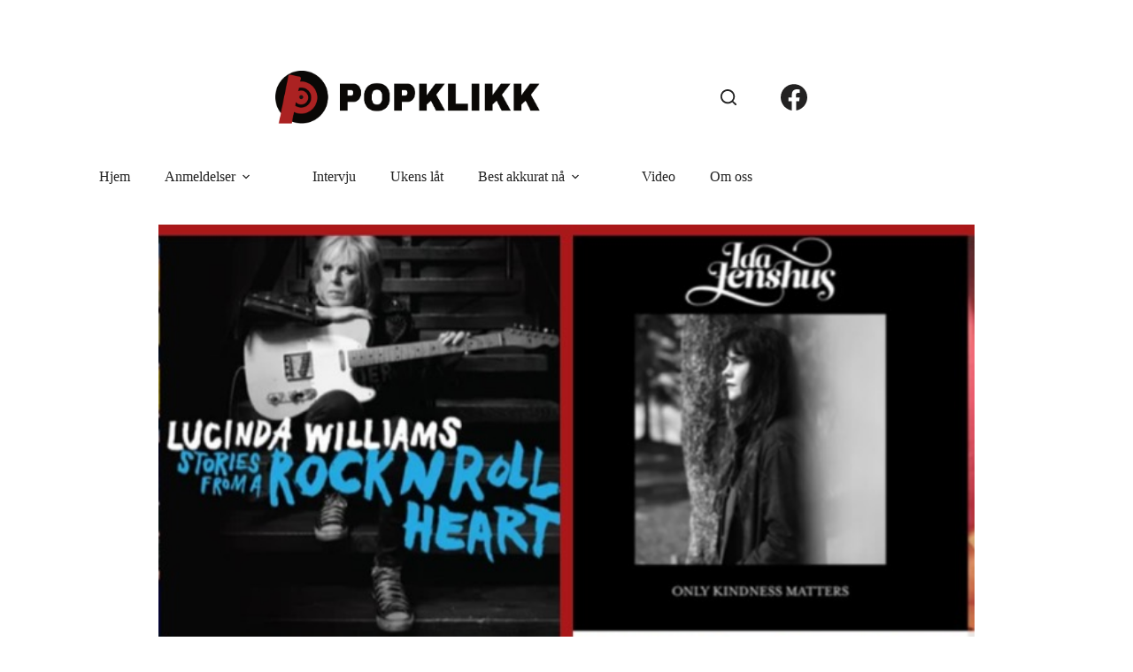

--- FILE ---
content_type: text/html; charset=UTF-8
request_url: https://www.popklikk.no/musikk/best-akkurat-na-21-04-23/
body_size: 12786
content:
<!doctype html>
<html lang="nb-NO">
<head>
	
	<meta charset="UTF-8">
	<meta name="viewport" content="width=device-width, initial-scale=1, maximum-scale=5, viewport-fit=cover">
	<link rel="profile" href="https://gmpg.org/xfn/11">

	<title>Best akkurat nå (21.04.23) &#8211; Popklikk</title>
<meta name='robots' content='max-image-preview:large' />
<link rel='dns-prefetch' href='//fonts.googleapis.com' />
<link rel="alternate" type="application/rss+xml" title="Popklikk &raquo; strøm" href="https://www.popklikk.no/feed/" />
<link rel="alternate" type="application/rss+xml" title="Popklikk &raquo; kommentarstrøm" href="https://www.popklikk.no/comments/feed/" />
<link rel="alternate" type="application/rss+xml" title="Popklikk &raquo; Best akkurat nå (21.04.23) kommentarstrøm" href="https://www.popklikk.no/musikk/best-akkurat-na-21-04-23/feed/" />
<link rel="alternate" title="oEmbed (JSON)" type="application/json+oembed" href="https://www.popklikk.no/wp-json/oembed/1.0/embed?url=https%3A%2F%2Fwww.popklikk.no%2Fmusikk%2Fbest-akkurat-na-21-04-23%2F" />
<link rel="alternate" title="oEmbed (XML)" type="text/xml+oembed" href="https://www.popklikk.no/wp-json/oembed/1.0/embed?url=https%3A%2F%2Fwww.popklikk.no%2Fmusikk%2Fbest-akkurat-na-21-04-23%2F&#038;format=xml" />
<style id='wp-img-auto-sizes-contain-inline-css'>
img:is([sizes=auto i],[sizes^="auto," i]){contain-intrinsic-size:3000px 1500px}
/*# sourceURL=wp-img-auto-sizes-contain-inline-css */
</style>
<link rel='stylesheet' id='blocksy-dynamic-global-css' href='https://www.popklikk.no/wp-content/uploads/blocksy/css/global.css?ver=23857' media='all' />
<link rel='stylesheet' id='wp-block-library-css' href='https://www.popklikk.no/wp-includes/css/dist/block-library/style.min.css?ver=6.9' media='all' />
<style id='global-styles-inline-css'>
:root{--wp--preset--aspect-ratio--square: 1;--wp--preset--aspect-ratio--4-3: 4/3;--wp--preset--aspect-ratio--3-4: 3/4;--wp--preset--aspect-ratio--3-2: 3/2;--wp--preset--aspect-ratio--2-3: 2/3;--wp--preset--aspect-ratio--16-9: 16/9;--wp--preset--aspect-ratio--9-16: 9/16;--wp--preset--color--black: #000000;--wp--preset--color--cyan-bluish-gray: #abb8c3;--wp--preset--color--white: #ffffff;--wp--preset--color--pale-pink: #f78da7;--wp--preset--color--vivid-red: #cf2e2e;--wp--preset--color--luminous-vivid-orange: #ff6900;--wp--preset--color--luminous-vivid-amber: #fcb900;--wp--preset--color--light-green-cyan: #7bdcb5;--wp--preset--color--vivid-green-cyan: #00d084;--wp--preset--color--pale-cyan-blue: #8ed1fc;--wp--preset--color--vivid-cyan-blue: #0693e3;--wp--preset--color--vivid-purple: #9b51e0;--wp--preset--color--palette-color-1: var(--theme-palette-color-1, #AB2222);--wp--preset--color--palette-color-2: var(--theme-palette-color-2, #d43d3d);--wp--preset--color--palette-color-3: var(--theme-palette-color-3, #222222);--wp--preset--color--palette-color-4: var(--theme-palette-color-4, #232222);--wp--preset--color--palette-color-5: var(--theme-palette-color-5, #a1a1a1);--wp--preset--color--palette-color-6: var(--theme-palette-color-6, #f2f5f7);--wp--preset--color--palette-color-7: var(--theme-palette-color-7, #FAFBFC);--wp--preset--color--palette-color-8: var(--theme-palette-color-8, #ffffff);--wp--preset--gradient--vivid-cyan-blue-to-vivid-purple: linear-gradient(135deg,rgb(6,147,227) 0%,rgb(155,81,224) 100%);--wp--preset--gradient--light-green-cyan-to-vivid-green-cyan: linear-gradient(135deg,rgb(122,220,180) 0%,rgb(0,208,130) 100%);--wp--preset--gradient--luminous-vivid-amber-to-luminous-vivid-orange: linear-gradient(135deg,rgb(252,185,0) 0%,rgb(255,105,0) 100%);--wp--preset--gradient--luminous-vivid-orange-to-vivid-red: linear-gradient(135deg,rgb(255,105,0) 0%,rgb(207,46,46) 100%);--wp--preset--gradient--very-light-gray-to-cyan-bluish-gray: linear-gradient(135deg,rgb(238,238,238) 0%,rgb(169,184,195) 100%);--wp--preset--gradient--cool-to-warm-spectrum: linear-gradient(135deg,rgb(74,234,220) 0%,rgb(151,120,209) 20%,rgb(207,42,186) 40%,rgb(238,44,130) 60%,rgb(251,105,98) 80%,rgb(254,248,76) 100%);--wp--preset--gradient--blush-light-purple: linear-gradient(135deg,rgb(255,206,236) 0%,rgb(152,150,240) 100%);--wp--preset--gradient--blush-bordeaux: linear-gradient(135deg,rgb(254,205,165) 0%,rgb(254,45,45) 50%,rgb(107,0,62) 100%);--wp--preset--gradient--luminous-dusk: linear-gradient(135deg,rgb(255,203,112) 0%,rgb(199,81,192) 50%,rgb(65,88,208) 100%);--wp--preset--gradient--pale-ocean: linear-gradient(135deg,rgb(255,245,203) 0%,rgb(182,227,212) 50%,rgb(51,167,181) 100%);--wp--preset--gradient--electric-grass: linear-gradient(135deg,rgb(202,248,128) 0%,rgb(113,206,126) 100%);--wp--preset--gradient--midnight: linear-gradient(135deg,rgb(2,3,129) 0%,rgb(40,116,252) 100%);--wp--preset--gradient--juicy-peach: linear-gradient(to right, #ffecd2 0%, #fcb69f 100%);--wp--preset--gradient--young-passion: linear-gradient(to right, #ff8177 0%, #ff867a 0%, #ff8c7f 21%, #f99185 52%, #cf556c 78%, #b12a5b 100%);--wp--preset--gradient--true-sunset: linear-gradient(to right, #fa709a 0%, #fee140 100%);--wp--preset--gradient--morpheus-den: linear-gradient(to top, #30cfd0 0%, #330867 100%);--wp--preset--gradient--plum-plate: linear-gradient(135deg, #667eea 0%, #764ba2 100%);--wp--preset--gradient--aqua-splash: linear-gradient(15deg, #13547a 0%, #80d0c7 100%);--wp--preset--gradient--love-kiss: linear-gradient(to top, #ff0844 0%, #ffb199 100%);--wp--preset--gradient--new-retrowave: linear-gradient(to top, #3b41c5 0%, #a981bb 49%, #ffc8a9 100%);--wp--preset--gradient--plum-bath: linear-gradient(to top, #cc208e 0%, #6713d2 100%);--wp--preset--gradient--high-flight: linear-gradient(to right, #0acffe 0%, #495aff 100%);--wp--preset--gradient--teen-party: linear-gradient(-225deg, #FF057C 0%, #8D0B93 50%, #321575 100%);--wp--preset--gradient--fabled-sunset: linear-gradient(-225deg, #231557 0%, #44107A 29%, #FF1361 67%, #FFF800 100%);--wp--preset--gradient--arielle-smile: radial-gradient(circle 248px at center, #16d9e3 0%, #30c7ec 47%, #46aef7 100%);--wp--preset--gradient--itmeo-branding: linear-gradient(180deg, #2af598 0%, #009efd 100%);--wp--preset--gradient--deep-blue: linear-gradient(to right, #6a11cb 0%, #2575fc 100%);--wp--preset--gradient--strong-bliss: linear-gradient(to right, #f78ca0 0%, #f9748f 19%, #fd868c 60%, #fe9a8b 100%);--wp--preset--gradient--sweet-period: linear-gradient(to top, #3f51b1 0%, #5a55ae 13%, #7b5fac 25%, #8f6aae 38%, #a86aa4 50%, #cc6b8e 62%, #f18271 75%, #f3a469 87%, #f7c978 100%);--wp--preset--gradient--purple-division: linear-gradient(to top, #7028e4 0%, #e5b2ca 100%);--wp--preset--gradient--cold-evening: linear-gradient(to top, #0c3483 0%, #a2b6df 100%, #6b8cce 100%, #a2b6df 100%);--wp--preset--gradient--mountain-rock: linear-gradient(to right, #868f96 0%, #596164 100%);--wp--preset--gradient--desert-hump: linear-gradient(to top, #c79081 0%, #dfa579 100%);--wp--preset--gradient--ethernal-constance: linear-gradient(to top, #09203f 0%, #537895 100%);--wp--preset--gradient--happy-memories: linear-gradient(-60deg, #ff5858 0%, #f09819 100%);--wp--preset--gradient--grown-early: linear-gradient(to top, #0ba360 0%, #3cba92 100%);--wp--preset--gradient--morning-salad: linear-gradient(-225deg, #B7F8DB 0%, #50A7C2 100%);--wp--preset--gradient--night-call: linear-gradient(-225deg, #AC32E4 0%, #7918F2 48%, #4801FF 100%);--wp--preset--gradient--mind-crawl: linear-gradient(-225deg, #473B7B 0%, #3584A7 51%, #30D2BE 100%);--wp--preset--gradient--angel-care: linear-gradient(-225deg, #FFE29F 0%, #FFA99F 48%, #FF719A 100%);--wp--preset--gradient--juicy-cake: linear-gradient(to top, #e14fad 0%, #f9d423 100%);--wp--preset--gradient--rich-metal: linear-gradient(to right, #d7d2cc 0%, #304352 100%);--wp--preset--gradient--mole-hall: linear-gradient(-20deg, #616161 0%, #9bc5c3 100%);--wp--preset--gradient--cloudy-knoxville: linear-gradient(120deg, #fdfbfb 0%, #ebedee 100%);--wp--preset--gradient--soft-grass: linear-gradient(to top, #c1dfc4 0%, #deecdd 100%);--wp--preset--gradient--saint-petersburg: linear-gradient(135deg, #f5f7fa 0%, #c3cfe2 100%);--wp--preset--gradient--everlasting-sky: linear-gradient(135deg, #fdfcfb 0%, #e2d1c3 100%);--wp--preset--gradient--kind-steel: linear-gradient(-20deg, #e9defa 0%, #fbfcdb 100%);--wp--preset--gradient--over-sun: linear-gradient(60deg, #abecd6 0%, #fbed96 100%);--wp--preset--gradient--premium-white: linear-gradient(to top, #d5d4d0 0%, #d5d4d0 1%, #eeeeec 31%, #efeeec 75%, #e9e9e7 100%);--wp--preset--gradient--clean-mirror: linear-gradient(45deg, #93a5cf 0%, #e4efe9 100%);--wp--preset--gradient--wild-apple: linear-gradient(to top, #d299c2 0%, #fef9d7 100%);--wp--preset--gradient--snow-again: linear-gradient(to top, #e6e9f0 0%, #eef1f5 100%);--wp--preset--gradient--confident-cloud: linear-gradient(to top, #dad4ec 0%, #dad4ec 1%, #f3e7e9 100%);--wp--preset--gradient--glass-water: linear-gradient(to top, #dfe9f3 0%, white 100%);--wp--preset--gradient--perfect-white: linear-gradient(-225deg, #E3FDF5 0%, #FFE6FA 100%);--wp--preset--font-size--small: 13px;--wp--preset--font-size--medium: 20px;--wp--preset--font-size--large: clamp(22px, 1.375rem + ((1vw - 3.2px) * 0.625), 30px);--wp--preset--font-size--x-large: clamp(30px, 1.875rem + ((1vw - 3.2px) * 1.563), 50px);--wp--preset--font-size--xx-large: clamp(45px, 2.813rem + ((1vw - 3.2px) * 2.734), 80px);--wp--preset--spacing--20: 0.44rem;--wp--preset--spacing--30: 0.67rem;--wp--preset--spacing--40: 1rem;--wp--preset--spacing--50: 1.5rem;--wp--preset--spacing--60: 2.25rem;--wp--preset--spacing--70: 3.38rem;--wp--preset--spacing--80: 5.06rem;--wp--preset--shadow--natural: 6px 6px 9px rgba(0, 0, 0, 0.2);--wp--preset--shadow--deep: 12px 12px 50px rgba(0, 0, 0, 0.4);--wp--preset--shadow--sharp: 6px 6px 0px rgba(0, 0, 0, 0.2);--wp--preset--shadow--outlined: 6px 6px 0px -3px rgb(255, 255, 255), 6px 6px rgb(0, 0, 0);--wp--preset--shadow--crisp: 6px 6px 0px rgb(0, 0, 0);}:root { --wp--style--global--content-size: var(--theme-block-max-width);--wp--style--global--wide-size: var(--theme-block-wide-max-width); }:where(body) { margin: 0; }.wp-site-blocks > .alignleft { float: left; margin-right: 2em; }.wp-site-blocks > .alignright { float: right; margin-left: 2em; }.wp-site-blocks > .aligncenter { justify-content: center; margin-left: auto; margin-right: auto; }:where(.wp-site-blocks) > * { margin-block-start: var(--theme-content-spacing); margin-block-end: 0; }:where(.wp-site-blocks) > :first-child { margin-block-start: 0; }:where(.wp-site-blocks) > :last-child { margin-block-end: 0; }:root { --wp--style--block-gap: var(--theme-content-spacing); }:root :where(.is-layout-flow) > :first-child{margin-block-start: 0;}:root :where(.is-layout-flow) > :last-child{margin-block-end: 0;}:root :where(.is-layout-flow) > *{margin-block-start: var(--theme-content-spacing);margin-block-end: 0;}:root :where(.is-layout-constrained) > :first-child{margin-block-start: 0;}:root :where(.is-layout-constrained) > :last-child{margin-block-end: 0;}:root :where(.is-layout-constrained) > *{margin-block-start: var(--theme-content-spacing);margin-block-end: 0;}:root :where(.is-layout-flex){gap: var(--theme-content-spacing);}:root :where(.is-layout-grid){gap: var(--theme-content-spacing);}.is-layout-flow > .alignleft{float: left;margin-inline-start: 0;margin-inline-end: 2em;}.is-layout-flow > .alignright{float: right;margin-inline-start: 2em;margin-inline-end: 0;}.is-layout-flow > .aligncenter{margin-left: auto !important;margin-right: auto !important;}.is-layout-constrained > .alignleft{float: left;margin-inline-start: 0;margin-inline-end: 2em;}.is-layout-constrained > .alignright{float: right;margin-inline-start: 2em;margin-inline-end: 0;}.is-layout-constrained > .aligncenter{margin-left: auto !important;margin-right: auto !important;}.is-layout-constrained > :where(:not(.alignleft):not(.alignright):not(.alignfull)){max-width: var(--wp--style--global--content-size);margin-left: auto !important;margin-right: auto !important;}.is-layout-constrained > .alignwide{max-width: var(--wp--style--global--wide-size);}body .is-layout-flex{display: flex;}.is-layout-flex{flex-wrap: wrap;align-items: center;}.is-layout-flex > :is(*, div){margin: 0;}body .is-layout-grid{display: grid;}.is-layout-grid > :is(*, div){margin: 0;}body{padding-top: 0px;padding-right: 0px;padding-bottom: 0px;padding-left: 0px;}:root :where(.wp-element-button, .wp-block-button__link){font-style: inherit;font-weight: inherit;letter-spacing: inherit;text-transform: inherit;}.has-black-color{color: var(--wp--preset--color--black) !important;}.has-cyan-bluish-gray-color{color: var(--wp--preset--color--cyan-bluish-gray) !important;}.has-white-color{color: var(--wp--preset--color--white) !important;}.has-pale-pink-color{color: var(--wp--preset--color--pale-pink) !important;}.has-vivid-red-color{color: var(--wp--preset--color--vivid-red) !important;}.has-luminous-vivid-orange-color{color: var(--wp--preset--color--luminous-vivid-orange) !important;}.has-luminous-vivid-amber-color{color: var(--wp--preset--color--luminous-vivid-amber) !important;}.has-light-green-cyan-color{color: var(--wp--preset--color--light-green-cyan) !important;}.has-vivid-green-cyan-color{color: var(--wp--preset--color--vivid-green-cyan) !important;}.has-pale-cyan-blue-color{color: var(--wp--preset--color--pale-cyan-blue) !important;}.has-vivid-cyan-blue-color{color: var(--wp--preset--color--vivid-cyan-blue) !important;}.has-vivid-purple-color{color: var(--wp--preset--color--vivid-purple) !important;}.has-palette-color-1-color{color: var(--wp--preset--color--palette-color-1) !important;}.has-palette-color-2-color{color: var(--wp--preset--color--palette-color-2) !important;}.has-palette-color-3-color{color: var(--wp--preset--color--palette-color-3) !important;}.has-palette-color-4-color{color: var(--wp--preset--color--palette-color-4) !important;}.has-palette-color-5-color{color: var(--wp--preset--color--palette-color-5) !important;}.has-palette-color-6-color{color: var(--wp--preset--color--palette-color-6) !important;}.has-palette-color-7-color{color: var(--wp--preset--color--palette-color-7) !important;}.has-palette-color-8-color{color: var(--wp--preset--color--palette-color-8) !important;}.has-black-background-color{background-color: var(--wp--preset--color--black) !important;}.has-cyan-bluish-gray-background-color{background-color: var(--wp--preset--color--cyan-bluish-gray) !important;}.has-white-background-color{background-color: var(--wp--preset--color--white) !important;}.has-pale-pink-background-color{background-color: var(--wp--preset--color--pale-pink) !important;}.has-vivid-red-background-color{background-color: var(--wp--preset--color--vivid-red) !important;}.has-luminous-vivid-orange-background-color{background-color: var(--wp--preset--color--luminous-vivid-orange) !important;}.has-luminous-vivid-amber-background-color{background-color: var(--wp--preset--color--luminous-vivid-amber) !important;}.has-light-green-cyan-background-color{background-color: var(--wp--preset--color--light-green-cyan) !important;}.has-vivid-green-cyan-background-color{background-color: var(--wp--preset--color--vivid-green-cyan) !important;}.has-pale-cyan-blue-background-color{background-color: var(--wp--preset--color--pale-cyan-blue) !important;}.has-vivid-cyan-blue-background-color{background-color: var(--wp--preset--color--vivid-cyan-blue) !important;}.has-vivid-purple-background-color{background-color: var(--wp--preset--color--vivid-purple) !important;}.has-palette-color-1-background-color{background-color: var(--wp--preset--color--palette-color-1) !important;}.has-palette-color-2-background-color{background-color: var(--wp--preset--color--palette-color-2) !important;}.has-palette-color-3-background-color{background-color: var(--wp--preset--color--palette-color-3) !important;}.has-palette-color-4-background-color{background-color: var(--wp--preset--color--palette-color-4) !important;}.has-palette-color-5-background-color{background-color: var(--wp--preset--color--palette-color-5) !important;}.has-palette-color-6-background-color{background-color: var(--wp--preset--color--palette-color-6) !important;}.has-palette-color-7-background-color{background-color: var(--wp--preset--color--palette-color-7) !important;}.has-palette-color-8-background-color{background-color: var(--wp--preset--color--palette-color-8) !important;}.has-black-border-color{border-color: var(--wp--preset--color--black) !important;}.has-cyan-bluish-gray-border-color{border-color: var(--wp--preset--color--cyan-bluish-gray) !important;}.has-white-border-color{border-color: var(--wp--preset--color--white) !important;}.has-pale-pink-border-color{border-color: var(--wp--preset--color--pale-pink) !important;}.has-vivid-red-border-color{border-color: var(--wp--preset--color--vivid-red) !important;}.has-luminous-vivid-orange-border-color{border-color: var(--wp--preset--color--luminous-vivid-orange) !important;}.has-luminous-vivid-amber-border-color{border-color: var(--wp--preset--color--luminous-vivid-amber) !important;}.has-light-green-cyan-border-color{border-color: var(--wp--preset--color--light-green-cyan) !important;}.has-vivid-green-cyan-border-color{border-color: var(--wp--preset--color--vivid-green-cyan) !important;}.has-pale-cyan-blue-border-color{border-color: var(--wp--preset--color--pale-cyan-blue) !important;}.has-vivid-cyan-blue-border-color{border-color: var(--wp--preset--color--vivid-cyan-blue) !important;}.has-vivid-purple-border-color{border-color: var(--wp--preset--color--vivid-purple) !important;}.has-palette-color-1-border-color{border-color: var(--wp--preset--color--palette-color-1) !important;}.has-palette-color-2-border-color{border-color: var(--wp--preset--color--palette-color-2) !important;}.has-palette-color-3-border-color{border-color: var(--wp--preset--color--palette-color-3) !important;}.has-palette-color-4-border-color{border-color: var(--wp--preset--color--palette-color-4) !important;}.has-palette-color-5-border-color{border-color: var(--wp--preset--color--palette-color-5) !important;}.has-palette-color-6-border-color{border-color: var(--wp--preset--color--palette-color-6) !important;}.has-palette-color-7-border-color{border-color: var(--wp--preset--color--palette-color-7) !important;}.has-palette-color-8-border-color{border-color: var(--wp--preset--color--palette-color-8) !important;}.has-vivid-cyan-blue-to-vivid-purple-gradient-background{background: var(--wp--preset--gradient--vivid-cyan-blue-to-vivid-purple) !important;}.has-light-green-cyan-to-vivid-green-cyan-gradient-background{background: var(--wp--preset--gradient--light-green-cyan-to-vivid-green-cyan) !important;}.has-luminous-vivid-amber-to-luminous-vivid-orange-gradient-background{background: var(--wp--preset--gradient--luminous-vivid-amber-to-luminous-vivid-orange) !important;}.has-luminous-vivid-orange-to-vivid-red-gradient-background{background: var(--wp--preset--gradient--luminous-vivid-orange-to-vivid-red) !important;}.has-very-light-gray-to-cyan-bluish-gray-gradient-background{background: var(--wp--preset--gradient--very-light-gray-to-cyan-bluish-gray) !important;}.has-cool-to-warm-spectrum-gradient-background{background: var(--wp--preset--gradient--cool-to-warm-spectrum) !important;}.has-blush-light-purple-gradient-background{background: var(--wp--preset--gradient--blush-light-purple) !important;}.has-blush-bordeaux-gradient-background{background: var(--wp--preset--gradient--blush-bordeaux) !important;}.has-luminous-dusk-gradient-background{background: var(--wp--preset--gradient--luminous-dusk) !important;}.has-pale-ocean-gradient-background{background: var(--wp--preset--gradient--pale-ocean) !important;}.has-electric-grass-gradient-background{background: var(--wp--preset--gradient--electric-grass) !important;}.has-midnight-gradient-background{background: var(--wp--preset--gradient--midnight) !important;}.has-juicy-peach-gradient-background{background: var(--wp--preset--gradient--juicy-peach) !important;}.has-young-passion-gradient-background{background: var(--wp--preset--gradient--young-passion) !important;}.has-true-sunset-gradient-background{background: var(--wp--preset--gradient--true-sunset) !important;}.has-morpheus-den-gradient-background{background: var(--wp--preset--gradient--morpheus-den) !important;}.has-plum-plate-gradient-background{background: var(--wp--preset--gradient--plum-plate) !important;}.has-aqua-splash-gradient-background{background: var(--wp--preset--gradient--aqua-splash) !important;}.has-love-kiss-gradient-background{background: var(--wp--preset--gradient--love-kiss) !important;}.has-new-retrowave-gradient-background{background: var(--wp--preset--gradient--new-retrowave) !important;}.has-plum-bath-gradient-background{background: var(--wp--preset--gradient--plum-bath) !important;}.has-high-flight-gradient-background{background: var(--wp--preset--gradient--high-flight) !important;}.has-teen-party-gradient-background{background: var(--wp--preset--gradient--teen-party) !important;}.has-fabled-sunset-gradient-background{background: var(--wp--preset--gradient--fabled-sunset) !important;}.has-arielle-smile-gradient-background{background: var(--wp--preset--gradient--arielle-smile) !important;}.has-itmeo-branding-gradient-background{background: var(--wp--preset--gradient--itmeo-branding) !important;}.has-deep-blue-gradient-background{background: var(--wp--preset--gradient--deep-blue) !important;}.has-strong-bliss-gradient-background{background: var(--wp--preset--gradient--strong-bliss) !important;}.has-sweet-period-gradient-background{background: var(--wp--preset--gradient--sweet-period) !important;}.has-purple-division-gradient-background{background: var(--wp--preset--gradient--purple-division) !important;}.has-cold-evening-gradient-background{background: var(--wp--preset--gradient--cold-evening) !important;}.has-mountain-rock-gradient-background{background: var(--wp--preset--gradient--mountain-rock) !important;}.has-desert-hump-gradient-background{background: var(--wp--preset--gradient--desert-hump) !important;}.has-ethernal-constance-gradient-background{background: var(--wp--preset--gradient--ethernal-constance) !important;}.has-happy-memories-gradient-background{background: var(--wp--preset--gradient--happy-memories) !important;}.has-grown-early-gradient-background{background: var(--wp--preset--gradient--grown-early) !important;}.has-morning-salad-gradient-background{background: var(--wp--preset--gradient--morning-salad) !important;}.has-night-call-gradient-background{background: var(--wp--preset--gradient--night-call) !important;}.has-mind-crawl-gradient-background{background: var(--wp--preset--gradient--mind-crawl) !important;}.has-angel-care-gradient-background{background: var(--wp--preset--gradient--angel-care) !important;}.has-juicy-cake-gradient-background{background: var(--wp--preset--gradient--juicy-cake) !important;}.has-rich-metal-gradient-background{background: var(--wp--preset--gradient--rich-metal) !important;}.has-mole-hall-gradient-background{background: var(--wp--preset--gradient--mole-hall) !important;}.has-cloudy-knoxville-gradient-background{background: var(--wp--preset--gradient--cloudy-knoxville) !important;}.has-soft-grass-gradient-background{background: var(--wp--preset--gradient--soft-grass) !important;}.has-saint-petersburg-gradient-background{background: var(--wp--preset--gradient--saint-petersburg) !important;}.has-everlasting-sky-gradient-background{background: var(--wp--preset--gradient--everlasting-sky) !important;}.has-kind-steel-gradient-background{background: var(--wp--preset--gradient--kind-steel) !important;}.has-over-sun-gradient-background{background: var(--wp--preset--gradient--over-sun) !important;}.has-premium-white-gradient-background{background: var(--wp--preset--gradient--premium-white) !important;}.has-clean-mirror-gradient-background{background: var(--wp--preset--gradient--clean-mirror) !important;}.has-wild-apple-gradient-background{background: var(--wp--preset--gradient--wild-apple) !important;}.has-snow-again-gradient-background{background: var(--wp--preset--gradient--snow-again) !important;}.has-confident-cloud-gradient-background{background: var(--wp--preset--gradient--confident-cloud) !important;}.has-glass-water-gradient-background{background: var(--wp--preset--gradient--glass-water) !important;}.has-perfect-white-gradient-background{background: var(--wp--preset--gradient--perfect-white) !important;}.has-small-font-size{font-size: var(--wp--preset--font-size--small) !important;}.has-medium-font-size{font-size: var(--wp--preset--font-size--medium) !important;}.has-large-font-size{font-size: var(--wp--preset--font-size--large) !important;}.has-x-large-font-size{font-size: var(--wp--preset--font-size--x-large) !important;}.has-xx-large-font-size{font-size: var(--wp--preset--font-size--xx-large) !important;}
:root :where(.wp-block-pullquote){font-size: clamp(0.984em, 0.984rem + ((1vw - 0.2em) * 0.645), 1.5em);line-height: 1.6;}
/*# sourceURL=global-styles-inline-css */
</style>
<link rel='stylesheet' id='blocksy-fonts-font-source-google-css' href='https://fonts.googleapis.com/css2?family=Alatsi:wght@400&#038;display=swap' media='all' />
<link rel='stylesheet' id='ct-main-styles-css' href='https://www.popklikk.no/wp-content/themes/blocksy/static/bundle/main.min.css?ver=2.1.23' media='all' />
<link rel='stylesheet' id='ct-page-title-styles-css' href='https://www.popklikk.no/wp-content/themes/blocksy/static/bundle/page-title.min.css?ver=2.1.23' media='all' />
<link rel='stylesheet' id='ct-author-box-styles-css' href='https://www.popklikk.no/wp-content/themes/blocksy/static/bundle/author-box.min.css?ver=2.1.23' media='all' />
<link rel="https://api.w.org/" href="https://www.popklikk.no/wp-json/" /><link rel="alternate" title="JSON" type="application/json" href="https://www.popklikk.no/wp-json/wp/v2/posts/60136" /><link rel="EditURI" type="application/rsd+xml" title="RSD" href="https://www.popklikk.no/xmlrpc.php?rsd" />
<meta name="generator" content="WordPress 6.9" />
<link rel="canonical" href="https://www.popklikk.no/musikk/best-akkurat-na-21-04-23/" />
<link rel='shortlink' href='https://www.popklikk.no/?p=60136' />
<script type="text/javascript">
	window._wp_rp_static_base_url = 'https://wprp.zemanta.com/static/';
	window._wp_rp_wp_ajax_url = "https://www.popklikk.no/wp-admin/admin-ajax.php";
	window._wp_rp_plugin_version = '3.5.4';
	window._wp_rp_post_id = '60136';
	window._wp_rp_num_rel_posts = '5';
	window._wp_rp_thumbnails = false;
	window._wp_rp_post_title = 'Best+akkurat+n%C3%A5+%2821.04.23%29';
	window._wp_rp_post_tags = [];
	window._wp_rp_promoted_content = false;
</script>
<script type="text/javascript" src="https://wprp.zemanta.com/static/js/loader.js?version=3.5.4" async></script>
<!-- Analytics by WP Statistics - https://wp-statistics.com -->
<noscript><link rel='stylesheet' href='https://www.popklikk.no/wp-content/themes/blocksy/static/bundle/no-scripts.min.css' type='text/css'></noscript>
<link rel="icon" href="https://www.popklikk.no/wp-content/uploads/2024/03/cropped-logo-popklikk-32x32.png" sizes="32x32" />
<link rel="icon" href="https://www.popklikk.no/wp-content/uploads/2024/03/cropped-logo-popklikk-192x192.png" sizes="192x192" />
<link rel="apple-touch-icon" href="https://www.popklikk.no/wp-content/uploads/2024/03/cropped-logo-popklikk-180x180.png" />
<meta name="msapplication-TileImage" content="https://www.popklikk.no/wp-content/uploads/2024/03/cropped-logo-popklikk-270x270.png" />
	</head>


<body class="wp-singular post-template-default single single-post postid-60136 single-format-standard wp-custom-logo wp-embed-responsive wp-theme-blocksy" data-link="type-2" data-prefix="single_blog_post" data-header="type-1:sticky:auto" data-footer="type-1" itemscope="itemscope" itemtype="https://schema.org/Blog">

<a class="skip-link screen-reader-text" href="#main">Hopp til innholdet</a><div class="ct-drawer-canvas" data-location="start">
		<div id="search-modal" class="ct-panel" data-behaviour="modal" role="dialog" aria-label="Søkemodal" inert>
			<div class="ct-panel-actions">
				<button class="ct-toggle-close" data-type="type-1" aria-label="Lukk søkemodalen">
					<svg class="ct-icon" width="12" height="12" viewBox="0 0 15 15"><path d="M1 15a1 1 0 01-.71-.29 1 1 0 010-1.41l5.8-5.8-5.8-5.8A1 1 0 011.7.29l5.8 5.8 5.8-5.8a1 1 0 011.41 1.41l-5.8 5.8 5.8 5.8a1 1 0 01-1.41 1.41l-5.8-5.8-5.8 5.8A1 1 0 011 15z"/></svg>				</button>
			</div>

			<div class="ct-panel-content">
				

<form role="search" method="get" class="ct-search-form"  action="https://www.popklikk.no/" aria-haspopup="listbox" data-live-results="thumbs">

	<input 
		type="search" class="modal-field"		placeholder="Søk"
		value=""
		name="s"
		autocomplete="off"
		title="Søk etter..."
		aria-label="Søk etter..."
			>

	<div class="ct-search-form-controls">
		
		<button type="submit" class="wp-element-button" data-button="icon" aria-label="Søkeknapp">
			<svg class="ct-icon ct-search-button-content" aria-hidden="true" width="15" height="15" viewBox="0 0 15 15"><path d="M14.8,13.7L12,11c0.9-1.2,1.5-2.6,1.5-4.2c0-3.7-3-6.8-6.8-6.8S0,3,0,6.8s3,6.8,6.8,6.8c1.6,0,3.1-0.6,4.2-1.5l2.8,2.8c0.1,0.1,0.3,0.2,0.5,0.2s0.4-0.1,0.5-0.2C15.1,14.5,15.1,14,14.8,13.7z M1.5,6.8c0-2.9,2.4-5.2,5.2-5.2S12,3.9,12,6.8S9.6,12,6.8,12S1.5,9.6,1.5,6.8z"/></svg>
			<span class="ct-ajax-loader">
				<svg viewBox="0 0 24 24">
					<circle cx="12" cy="12" r="10" opacity="0.2" fill="none" stroke="currentColor" stroke-miterlimit="10" stroke-width="2"/>

					<path d="m12,2c5.52,0,10,4.48,10,10" fill="none" stroke="currentColor" stroke-linecap="round" stroke-miterlimit="10" stroke-width="2">
						<animateTransform
							attributeName="transform"
							attributeType="XML"
							type="rotate"
							dur="0.6s"
							from="0 12 12"
							to="360 12 12"
							repeatCount="indefinite"
						/>
					</path>
				</svg>
			</span>
		</button>

		
					<input type="hidden" name="ct_post_type" value="post:page">
		
		

		<input type="hidden" value="148f0d110f" class="ct-live-results-nonce">	</div>

			<div class="screen-reader-text" aria-live="polite" role="status">
			Ingen resultater		</div>
	
</form>


			</div>
		</div>

		<div id="offcanvas" class="ct-panel ct-header" data-behaviour="right-side" role="dialog" aria-label="Offcanvas modal" inert=""><div class="ct-panel-inner">
		<div class="ct-panel-actions">
			
			<button class="ct-toggle-close" data-type="type-1" aria-label="Lukk skuffen">
				<svg class="ct-icon" width="12" height="12" viewBox="0 0 15 15"><path d="M1 15a1 1 0 01-.71-.29 1 1 0 010-1.41l5.8-5.8-5.8-5.8A1 1 0 011.7.29l5.8 5.8 5.8-5.8a1 1 0 011.41 1.41l-5.8 5.8 5.8 5.8a1 1 0 01-1.41 1.41l-5.8-5.8-5.8 5.8A1 1 0 011 15z"/></svg>
			</button>
		</div>
		<div class="ct-panel-content" data-device="desktop"><div class="ct-panel-content-inner"></div></div><div class="ct-panel-content" data-device="mobile"><div class="ct-panel-content-inner">
<nav
	class="mobile-menu menu-container has-submenu"
	data-id="mobile-menu" data-interaction="click" data-toggle-type="type-1" data-submenu-dots="yes"	aria-label="Top menu">

	<ul id="menu-top-menu-1" class=""><li class="menu-item menu-item-type-custom menu-item-object-custom menu-item-home menu-item-3520"><a href="http://www.popklikk.no" class="ct-menu-link">Hjem</a></li>
<li class="menu-item menu-item-type-taxonomy menu-item-object-category menu-item-has-children menu-item-62822"><span class="ct-sub-menu-parent"><a href="https://www.popklikk.no/category/musikk/musikkanmeldelser-musikk/" class="ct-menu-link">Anmeldelser</a><button class="ct-toggle-dropdown-mobile" aria-label="Utvid nedtrekksmenyen" aria-haspopup="true" aria-expanded="false"><svg class="ct-icon toggle-icon-1" width="15" height="15" viewBox="0 0 15 15" aria-hidden="true"><path d="M3.9,5.1l3.6,3.6l3.6-3.6l1.4,0.7l-5,5l-5-5L3.9,5.1z"/></svg></button></span>
<ul class="sub-menu">
	<li class="menu-item menu-item-type-taxonomy menu-item-object-category menu-item-62852"><a href="https://www.popklikk.no/category/musikk/musikkanmeldelser-musikk/" class="ct-menu-link">Musikkanmeldelser</a></li>
	<li class="menu-item menu-item-type-taxonomy menu-item-object-category menu-item-62847"><a href="https://www.popklikk.no/category/musikk/konsert/" class="ct-menu-link">Konsert</a></li>
</ul>
</li>
<li class="menu-item menu-item-type-taxonomy menu-item-object-category menu-item-62820"><a href="https://www.popklikk.no/category/musikkintervju/" class="ct-menu-link">Intervju</a></li>
<li class="menu-item menu-item-type-taxonomy menu-item-object-category menu-item-62849"><a href="https://www.popklikk.no/category/ukens-lat/" class="ct-menu-link">Ukens låt</a></li>
<li class="menu-item menu-item-type-taxonomy menu-item-object-category menu-item-has-children menu-item-62833"><span class="ct-sub-menu-parent"><a href="https://www.popklikk.no/category/best-akkurat-na-2024/" class="ct-menu-link">Best akkurat nå</a><button class="ct-toggle-dropdown-mobile" aria-label="Utvid nedtrekksmenyen" aria-haspopup="true" aria-expanded="false"><svg class="ct-icon toggle-icon-1" width="15" height="15" viewBox="0 0 15 15" aria-hidden="true"><path d="M3.9,5.1l3.6,3.6l3.6-3.6l1.4,0.7l-5,5l-5-5L3.9,5.1z"/></svg></button></span>
<ul class="sub-menu">
	<li class="menu-item menu-item-type-taxonomy menu-item-object-category menu-item-66272"><a href="https://www.popklikk.no/category/best-akkurat-na-2025/" class="ct-menu-link">Best akkurat nå 2025</a></li>
	<li class="menu-item menu-item-type-taxonomy menu-item-object-category menu-item-62855"><a href="https://www.popklikk.no/category/best-akkurat-na-2024/" class="ct-menu-link">Best akkurat nå 2024</a></li>
	<li class="menu-item menu-item-type-taxonomy menu-item-object-category current-post-ancestor current-menu-parent current-post-parent menu-item-62932"><a href="https://www.popklikk.no/category/best-akkurat-na-2023-best-akkurat-na-2024/" class="ct-menu-link">Best akkurat nå 2023</a></li>
	<li class="menu-item menu-item-type-taxonomy menu-item-object-category menu-item-62856"><a href="https://www.popklikk.no/category/best-akkurat-2022/" class="ct-menu-link">Best akkurat nå 2022</a></li>
	<li class="menu-item menu-item-type-taxonomy menu-item-object-category menu-item-62854"><a href="https://www.popklikk.no/category/best-akkurat-na-2021/" class="ct-menu-link">Best akkurat nå 2021</a></li>
</ul>
</li>
<li class="menu-item menu-item-type-taxonomy menu-item-object-category menu-item-62848"><a href="https://www.popklikk.no/category/video/" class="ct-menu-link">Video</a></li>
<li class="menu-item menu-item-type-post_type menu-item-object-page menu-item-67856"><a href="https://www.popklikk.no/om-oss/" class="ct-menu-link">Om oss</a></li>
</ul></nav>

</div></div></div></div></div>
<div id="main-container">
	<header id="header" class="ct-header" data-id="type-1" itemscope="" itemtype="https://schema.org/WPHeader"><div data-device="desktop"><div class="ct-sticky-container"><div data-sticky="auto-hide"><div data-row="middle" data-column-set="3"><div class="ct-container"><div data-column="start"></div><div data-column="middle"><div data-items="">
<div	class="site-branding"
	data-id="logo"		itemscope="itemscope" itemtype="https://schema.org/Organization">

			<a href="https://www.popklikk.no/" class="site-logo-container" rel="home" itemprop="url" ><img width="827" height="166" src="https://www.popklikk.no/wp-content/uploads/2024/03/popklikk-logo.png" class="default-logo" alt="Popklikk" decoding="async" fetchpriority="high" srcset="https://www.popklikk.no/wp-content/uploads/2024/03/popklikk-logo.png 827w, https://www.popklikk.no/wp-content/uploads/2024/03/popklikk-logo-300x60.png 300w, https://www.popklikk.no/wp-content/uploads/2024/03/popklikk-logo-768x154.png 768w" sizes="(max-width: 827px) 100vw, 827px" /></a>	
	</div>

</div></div><div data-column="end" data-placements="1"><div data-items="primary">
<button
	class="ct-header-search ct-toggle "
	data-toggle-panel="#search-modal"
	aria-controls="search-modal"
	aria-label="Søk"
	data-label="left"
	data-id="search">

	<span class="ct-label ct-hidden-sm ct-hidden-md ct-hidden-lg" aria-hidden="true">Søk</span>

	<svg class="ct-icon" aria-hidden="true" width="15" height="15" viewBox="0 0 15 15"><path d="M14.8,13.7L12,11c0.9-1.2,1.5-2.6,1.5-4.2c0-3.7-3-6.8-6.8-6.8S0,3,0,6.8s3,6.8,6.8,6.8c1.6,0,3.1-0.6,4.2-1.5l2.8,2.8c0.1,0.1,0.3,0.2,0.5,0.2s0.4-0.1,0.5-0.2C15.1,14.5,15.1,14,14.8,13.7z M1.5,6.8c0-2.9,2.4-5.2,5.2-5.2S12,3.9,12,6.8S9.6,12,6.8,12S1.5,9.6,1.5,6.8z"/></svg></button>

<div
	class="ct-header-socials "
	data-id="socials">

	
		<div class="ct-social-box" data-color="custom" data-icon-size="custom" data-icons-type="simple" >
			
			
							
				<a href="https://www.facebook.com/popklikk/?locale=nb_NO" data-network="facebook" aria-label="Facebook">
					<span class="ct-icon-container">
					<svg
					width="20px"
					height="20px"
					viewBox="0 0 20 20"
					aria-hidden="true">
						<path d="M20,10.1c0-5.5-4.5-10-10-10S0,4.5,0,10.1c0,5,3.7,9.1,8.4,9.9v-7H5.9v-2.9h2.5V7.9C8.4,5.4,9.9,4,12.2,4c1.1,0,2.2,0.2,2.2,0.2v2.5h-1.3c-1.2,0-1.6,0.8-1.6,1.6v1.9h2.8L13.9,13h-2.3v7C16.3,19.2,20,15.1,20,10.1z"/>
					</svg>
				</span>				</a>
							
			
					</div>

	
</div>
</div></div></div></div></div></div><div data-row="bottom" data-column-set="1"><div class="ct-container"><div data-column="middle"><div data-items="">
<nav
	id="header-menu-1"
	class="header-menu-1 menu-container"
	data-id="menu" data-interaction="hover"	data-menu="type-1"
	data-dropdown="type-1:simple"			itemscope="" itemtype="https://schema.org/SiteNavigationElement"	aria-label="Top menu">

	<ul id="menu-top-menu" class="menu"><li id="menu-item-3520" class="menu-item menu-item-type-custom menu-item-object-custom menu-item-home menu-item-3520"><a href="http://www.popklikk.no" class="ct-menu-link">Hjem</a></li>
<li id="menu-item-62822" class="menu-item menu-item-type-taxonomy menu-item-object-category menu-item-has-children menu-item-62822 animated-submenu-block"><a href="https://www.popklikk.no/category/musikk/musikkanmeldelser-musikk/" class="ct-menu-link">Anmeldelser<span class="ct-toggle-dropdown-desktop"><svg class="ct-icon" width="8" height="8" viewBox="0 0 15 15" aria-hidden="true"><path d="M2.1,3.2l5.4,5.4l5.4-5.4L15,4.3l-7.5,7.5L0,4.3L2.1,3.2z"/></svg></span></a><button class="ct-toggle-dropdown-desktop-ghost" aria-label="Utvid nedtrekksmenyen" aria-haspopup="true" aria-expanded="false"></button>
<ul class="sub-menu">
	<li id="menu-item-62852" class="menu-item menu-item-type-taxonomy menu-item-object-category menu-item-62852"><a href="https://www.popklikk.no/category/musikk/musikkanmeldelser-musikk/" class="ct-menu-link">Musikkanmeldelser</a></li>
	<li id="menu-item-62847" class="menu-item menu-item-type-taxonomy menu-item-object-category menu-item-62847"><a href="https://www.popklikk.no/category/musikk/konsert/" class="ct-menu-link">Konsert</a></li>
</ul>
</li>
<li id="menu-item-62820" class="menu-item menu-item-type-taxonomy menu-item-object-category menu-item-62820"><a href="https://www.popklikk.no/category/musikkintervju/" class="ct-menu-link">Intervju</a></li>
<li id="menu-item-62849" class="menu-item menu-item-type-taxonomy menu-item-object-category menu-item-62849"><a href="https://www.popklikk.no/category/ukens-lat/" class="ct-menu-link">Ukens låt</a></li>
<li id="menu-item-62833" class="menu-item menu-item-type-taxonomy menu-item-object-category menu-item-has-children menu-item-62833 animated-submenu-block"><a href="https://www.popklikk.no/category/best-akkurat-na-2024/" class="ct-menu-link">Best akkurat nå<span class="ct-toggle-dropdown-desktop"><svg class="ct-icon" width="8" height="8" viewBox="0 0 15 15" aria-hidden="true"><path d="M2.1,3.2l5.4,5.4l5.4-5.4L15,4.3l-7.5,7.5L0,4.3L2.1,3.2z"/></svg></span></a><button class="ct-toggle-dropdown-desktop-ghost" aria-label="Utvid nedtrekksmenyen" aria-haspopup="true" aria-expanded="false"></button>
<ul class="sub-menu">
	<li id="menu-item-66272" class="menu-item menu-item-type-taxonomy menu-item-object-category menu-item-66272"><a href="https://www.popklikk.no/category/best-akkurat-na-2025/" class="ct-menu-link">Best akkurat nå 2025</a></li>
	<li id="menu-item-62855" class="menu-item menu-item-type-taxonomy menu-item-object-category menu-item-62855"><a href="https://www.popklikk.no/category/best-akkurat-na-2024/" class="ct-menu-link">Best akkurat nå 2024</a></li>
	<li id="menu-item-62932" class="menu-item menu-item-type-taxonomy menu-item-object-category current-post-ancestor current-menu-parent current-post-parent menu-item-62932"><a href="https://www.popklikk.no/category/best-akkurat-na-2023-best-akkurat-na-2024/" class="ct-menu-link">Best akkurat nå 2023</a></li>
	<li id="menu-item-62856" class="menu-item menu-item-type-taxonomy menu-item-object-category menu-item-62856"><a href="https://www.popklikk.no/category/best-akkurat-2022/" class="ct-menu-link">Best akkurat nå 2022</a></li>
	<li id="menu-item-62854" class="menu-item menu-item-type-taxonomy menu-item-object-category menu-item-62854"><a href="https://www.popklikk.no/category/best-akkurat-na-2021/" class="ct-menu-link">Best akkurat nå 2021</a></li>
</ul>
</li>
<li id="menu-item-62848" class="menu-item menu-item-type-taxonomy menu-item-object-category menu-item-62848"><a href="https://www.popklikk.no/category/video/" class="ct-menu-link">Video</a></li>
<li id="menu-item-67856" class="menu-item menu-item-type-post_type menu-item-object-page menu-item-67856"><a href="https://www.popklikk.no/om-oss/" class="ct-menu-link">Om oss</a></li>
</ul></nav>

</div></div></div></div></div><div data-device="mobile"><div class="ct-sticky-container"><div data-sticky="auto-hide"><div data-row="middle" data-column-set="2"><div class="ct-container"><div data-column="start" data-placements="1"><div data-items="primary">
<div	class="site-branding"
	data-id="logo"		>

			<a href="https://www.popklikk.no/" class="site-logo-container" rel="home" itemprop="url" ><img width="827" height="166" src="https://www.popklikk.no/wp-content/uploads/2024/03/popklikk-logo.png" class="default-logo" alt="Popklikk" decoding="async" srcset="https://www.popklikk.no/wp-content/uploads/2024/03/popklikk-logo.png 827w, https://www.popklikk.no/wp-content/uploads/2024/03/popklikk-logo-300x60.png 300w, https://www.popklikk.no/wp-content/uploads/2024/03/popklikk-logo-768x154.png 768w" sizes="(max-width: 827px) 100vw, 827px" /></a>	
	</div>

</div></div><div data-column="end" data-placements="1"><div data-items="primary">
<div
	class="ct-header-socials "
	data-id="socials">

	
		<div class="ct-social-box" data-color="custom" data-icon-size="custom" data-icons-type="simple" >
			
			
							
				<a href="https://www.facebook.com/popklikk/?locale=nb_NO" data-network="facebook" aria-label="Facebook">
					<span class="ct-icon-container">
					<svg
					width="20px"
					height="20px"
					viewBox="0 0 20 20"
					aria-hidden="true">
						<path d="M20,10.1c0-5.5-4.5-10-10-10S0,4.5,0,10.1c0,5,3.7,9.1,8.4,9.9v-7H5.9v-2.9h2.5V7.9C8.4,5.4,9.9,4,12.2,4c1.1,0,2.2,0.2,2.2,0.2v2.5h-1.3c-1.2,0-1.6,0.8-1.6,1.6v1.9h2.8L13.9,13h-2.3v7C16.3,19.2,20,15.1,20,10.1z"/>
					</svg>
				</span>				</a>
							
			
					</div>

	
</div>

<button
	class="ct-header-trigger ct-toggle "
	data-toggle-panel="#offcanvas"
	aria-controls="offcanvas"
	data-design="simple"
	data-label="right"
	aria-label="Meny"
	data-id="trigger">

	<span class="ct-label ct-hidden-sm ct-hidden-md ct-hidden-lg" aria-hidden="true">Meny</span>

	<svg class="ct-icon" width="18" height="14" viewBox="0 0 18 14" data-type="type-1" aria-hidden="true">
		<rect y="0.00" width="18" height="1.7" rx="1"/>
		<rect y="6.15" width="18" height="1.7" rx="1"/>
		<rect y="12.3" width="18" height="1.7" rx="1"/>
	</svg></button>
</div></div></div></div></div></div></div></header>
	<main id="main" class="site-main hfeed" itemscope="itemscope" itemtype="https://schema.org/CreativeWork">

		
	<div
		class="ct-container-full"
				data-content="normal"		data-vertical-spacing="top:bottom">

		
		
	<article
		id="post-60136"
		class="post-60136 post type-post status-publish format-standard has-post-thumbnail hentry category-best-akkurat-na-2023-best-akkurat-na-2024 category-musikk category-spilleliste">

		<figure class="ct-featured-image "><div class="ct-media-container"><img width="1280" height="640" src="https://www.popklikk.no/wp-content/uploads/2023/04/DEB20985-46FA-474C-A8C4-847B27B595AC.jpeg" class="attachment-full size-full wp-post-image" alt="" loading="lazy" decoding="async" srcset="https://www.popklikk.no/wp-content/uploads/2023/04/DEB20985-46FA-474C-A8C4-847B27B595AC.jpeg 1280w, https://www.popklikk.no/wp-content/uploads/2023/04/DEB20985-46FA-474C-A8C4-847B27B595AC-300x150.jpeg 300w, https://www.popklikk.no/wp-content/uploads/2023/04/DEB20985-46FA-474C-A8C4-847B27B595AC-1024x512.jpeg 1024w, https://www.popklikk.no/wp-content/uploads/2023/04/DEB20985-46FA-474C-A8C4-847B27B595AC-768x384.jpeg 768w" sizes="auto, (max-width: 1280px) 100vw, 1280px" itemprop="image" style="aspect-ratio: 2/1;" /></div></figure>
<div class="hero-section is-width-constrained" data-type="type-1">
			<header class="entry-header">
			<h2 class="page-title" itemprop="headline">Best akkurat nå (21.04.23)</h2><ul class="entry-meta" data-type="simple:slash" ><li class="meta-author" itemprop="author" itemscope="" itemtype="https://schema.org/Person"><a href="https://www.popklikk.no/author/plura/" tabindex="-1" class="ct-media-container-static"><img decoding="async" src="https://secure.gravatar.com/avatar/c2298dde5d02e7fd71a2ccd39aa43075c594d0e73c1dcb2b993ee76fffbb6dc8?s=50&amp;d=blank&amp;r=g" width="25" height="25" style="height:25px" alt="Avatar photo"></a><a class="ct-meta-element-author" href="https://www.popklikk.no/author/plura/" title="Innlegg av Espen A. Amundsen" rel="author" itemprop="url"><span itemprop="name">Espen A. Amundsen</span></a></li><li class="meta-date" itemprop="datePublished"><time class="ct-meta-element-date" datetime="2023-04-21T16:51:13+01:00">04/21/2023</time></li></ul>		</header>
	</div>
		
		
		<div class="entry-content is-layout-constrained">
			
<p>Best akkurat nå, sånn helt seriøst, liksom? Vel, altså, best og best, fru Blom. Det der med best er jo en helt umulig greie. Ok, George Best var faktisk best, men han hadde jo vært best uansett etternavn. Så det teller liksom ikke.</p>



<p>Når vi i Popklikk lager «Best akkurat nå»-lister legger vi til grunn den musikken vi liker best, noe som selvfølgelig ikke betyr at den er&nbsp;verken best eller dårligst. Vi gjentar: den musikken vi LIKER best. Ja, også må vi ikke glemme at vi er seks personer med ganske lik, men likefullt ganske ulik smak, også. Hæ? Eller noe sånt.</p>



<p>Noe som resulterer i at våre lister for det meste består av musikk som kan plasseres inn i sjangre som rock, pop, soul, indie og americana. Sjangre som går på kryss og tvers av hverandre herfra til evigheten. At metal og hip hop knapt nok er representert på Popklikks lister skyldes at vi uhyre sjelden hører på den typen musikk. &nbsp;Men, det skal vi ha, nå og da kliner vi til med litt punk eller reggae.</p>



<p>Uansett, vårt mål med listene er at&nbsp;de&nbsp;av dere som gidder å høre på dem, muligens lar dere inspirere til å høre mer på våre utvalgte artister.&nbsp;At dere finner fram til ny artister dere ikke ante eksisterte. Artister vi setter stor pris på.</p>



<p>Men, altså, hvis dere allerede kjenner til vår musikkprofil, synes vi jo det er supert om dere digger listene våre fordi vi har ganske lik musikksmak. Og det skal dere vite: vi følger såpass godt med på hva som slippes ut i musikkverden, at vi sitter inne med en oversikt som forhåpentligvis kan være til hjelp når dere skal på jakt etter gull i mylderet av utgivelser.</p>



<figure class="wp-block-embed is-type-rich is-provider-spotify wp-block-embed-spotify wp-embed-aspect-21-9 wp-has-aspect-ratio"><div class="wp-block-embed__wrapper">
<iframe title="Spotify Embed: Best akkurat nå (21.04.23)" style="border-radius: 12px" width="100%" height="352" frameborder="0" allowfullscreen allow="autoplay; clipboard-write; encrypted-media; fullscreen; picture-in-picture" loading="lazy" src="https://open.spotify.com/embed/playlist/34sgAq0UgKLjywNlD5Rhi9?si=yVyFq4aWSoCd5Dng3C1hgA&#038;dd=1&#038;utm_source=oembed"></iframe>
</div></figure>
		</div>

		
		
		
		
	<div class="author-box is-width-constrained ct-hidden-sm" data-type="type-2" >
		<a href="https://www.popklikk.no/author/plura/" class="ct-media-container"><img decoding="async" src="https://secure.gravatar.com/avatar/c2298dde5d02e7fd71a2ccd39aa43075c594d0e73c1dcb2b993ee76fffbb6dc8?s=120&amp;d=blank&amp;r=g" width="60" height="60" alt="Avatar photo" style="aspect-ratio: 1/1;">
						<svg width="18px" height="13px" viewBox="0 0 20 15">
							<polygon points="14.5,2 13.6,2.9 17.6,6.9 0,6.9 0,8.1 17.6,8.1 13.6,12.1 14.5,13 20,7.5 "/>
						</svg>
					</a>
		<section>
			<h5 class="author-box-name">
				Espen A. Amundsen			</h5>

			<div class="author-box-bio">
				
				<p>Idéhistoriker og tidligere musikkredaktør i ABC Nyheter.</p>
			</div>

			
			<a href="https://www.popklikk.no/author/plura/" class="ct-author-box-more">Artikler:&nbsp;1972</a>		</section>
	</div>

	
	
		<div
			class="ct-related-posts is-width-constrained "
					>
			
											<h3 class="ct-module-title">
					Relaterte innlegg				</h3>
							
			
			<div class="ct-related-posts-items" data-layout="grid">
							
				<article  itemscope="itemscope" itemtype="https://schema.org/CreativeWork"><div id="post-69575" class="post-69575 post type-post status-publish format-standard has-post-thumbnail hentry category-konsert category-musikkanmeldelser-musikk tag-courtney-marie-andrews tag-valentine"><a class="ct-media-container" href="https://www.popklikk.no/musikk/konsert/kunsten-a-utfordre-seg-selv/" aria-label="Kunsten å utfordre seg selv"><img width="768" height="384" src="https://www.popklikk.no/wp-content/uploads/2026/01/IMG_0010-768x384.jpeg" class="attachment-medium_large size-medium_large wp-post-image" alt="" loading="lazy" decoding="async" srcset="https://www.popklikk.no/wp-content/uploads/2026/01/IMG_0010-768x384.jpeg 768w, https://www.popklikk.no/wp-content/uploads/2026/01/IMG_0010-300x150.jpeg 300w, https://www.popklikk.no/wp-content/uploads/2026/01/IMG_0010-1024x512.jpeg 1024w, https://www.popklikk.no/wp-content/uploads/2026/01/IMG_0010.jpeg 1280w" sizes="auto, (max-width: 768px) 100vw, 768px" itemprop="image" style="aspect-ratio: 16/9;" /></a><h4 class="related-entry-title"><a href="https://www.popklikk.no/musikk/konsert/kunsten-a-utfordre-seg-selv/" rel="bookmark">Kunsten å utfordre seg selv</a></h4><ul class="entry-meta" data-type="simple:slash" data-id="cd2546" ><li class="meta-date" itemprop="datePublished"><time class="ct-meta-element-date" datetime="2026-01-16T00:08:29+01:00">01/16/2026</time></li></ul></div></article>
							
				<article  itemscope="itemscope" itemtype="https://schema.org/CreativeWork"><div id="post-69582" class="post-69582 post type-post status-publish format-standard has-post-thumbnail hentry category-musikkanmeldelser-musikk category-musikknyheter tag-dry-cleaning tag-secret-love"><a class="ct-media-container" href="https://www.popklikk.no/musikk/musikknyheter/en-suksessoppskrift/" aria-label="En suksessoppskrift"><img width="768" height="384" src="https://www.popklikk.no/wp-content/uploads/2026/01/IMG_0015-768x384.jpeg" class="attachment-medium_large size-medium_large wp-post-image" alt="" loading="lazy" decoding="async" srcset="https://www.popklikk.no/wp-content/uploads/2026/01/IMG_0015-768x384.jpeg 768w, https://www.popklikk.no/wp-content/uploads/2026/01/IMG_0015-300x150.jpeg 300w, https://www.popklikk.no/wp-content/uploads/2026/01/IMG_0015-1024x512.jpeg 1024w, https://www.popklikk.no/wp-content/uploads/2026/01/IMG_0015.jpeg 1280w" sizes="auto, (max-width: 768px) 100vw, 768px" itemprop="image" style="aspect-ratio: 16/9;" /></a><h4 class="related-entry-title"><a href="https://www.popklikk.no/musikk/musikknyheter/en-suksessoppskrift/" rel="bookmark">En suksessoppskrift</a></h4><ul class="entry-meta" data-type="simple:slash" data-id="fa95c2" ><li class="meta-date" itemprop="datePublished"><time class="ct-meta-element-date" datetime="2026-01-16T00:08:10+01:00">01/16/2026</time></li></ul></div></article>
							
				<article  itemscope="itemscope" itemtype="https://schema.org/CreativeWork"><div id="post-69564" class="post-69564 post type-post status-publish format-standard has-post-thumbnail hentry category-ferske-spor category-musikkanmeldelser-musikk category-musikknyheter tag-daniel-romano tag-embla-the-karidotters tag-hundzig tag-iron-wine tag-morrissey tag-tyler-ballgame"><a class="ct-media-container" href="https://www.popklikk.no/musikk/musikknyheter/popklikk-ferske-spor-15-01-26/" aria-label="Popklikk: Ferske spor (15.01.26)"><img width="768" height="384" src="https://www.popklikk.no/wp-content/uploads/2026/01/IMG_0005-768x384.jpeg" class="attachment-medium_large size-medium_large wp-post-image" alt="" loading="lazy" decoding="async" srcset="https://www.popklikk.no/wp-content/uploads/2026/01/IMG_0005-768x384.jpeg 768w, https://www.popklikk.no/wp-content/uploads/2026/01/IMG_0005-300x150.jpeg 300w, https://www.popklikk.no/wp-content/uploads/2026/01/IMG_0005-1024x512.jpeg 1024w, https://www.popklikk.no/wp-content/uploads/2026/01/IMG_0005.jpeg 1280w" sizes="auto, (max-width: 768px) 100vw, 768px" itemprop="image" style="aspect-ratio: 16/9;" /></a><h4 class="related-entry-title"><a href="https://www.popklikk.no/musikk/musikknyheter/popklikk-ferske-spor-15-01-26/" rel="bookmark">Popklikk: Ferske spor (15.01.26)</a></h4><ul class="entry-meta" data-type="simple:slash" data-id="779e28" ><li class="meta-date" itemprop="datePublished"><time class="ct-meta-element-date" datetime="2026-01-15T17:23:31+01:00">01/15/2026</time></li></ul></div></article>
						</div>

			
					</div>

	
	
	</article>

	
		
			</div>

	</main>

	<footer id="footer" class="ct-footer" data-id="type-1" itemscope="" itemtype="https://schema.org/WPFooter"><div data-row="top"><div class="ct-container"><div data-column="widget-area-1"><div class="ct-widget is-layout-flow widget_text" id="text-6">			<div class="textwidget"></div>
		</div></div><div data-column="ghost"></div></div></div><div data-row="middle"><div class="ct-container" data-columns-divider="md:sm"><div data-column="menu">
<nav
	id="footer-menu"
	class="footer-menu-inline menu-container "
	data-id="menu"		itemscope="" itemtype="https://schema.org/SiteNavigationElement"	aria-label="Top menu">

	<ul id="menu-top-menu-2" class="menu"><li class="menu-item menu-item-type-custom menu-item-object-custom menu-item-home menu-item-3520"><a href="http://www.popklikk.no" class="ct-menu-link">Hjem</a></li>
<li class="menu-item menu-item-type-taxonomy menu-item-object-category menu-item-62822"><a href="https://www.popklikk.no/category/musikk/musikkanmeldelser-musikk/" class="ct-menu-link">Anmeldelser</a></li>
<li class="menu-item menu-item-type-taxonomy menu-item-object-category menu-item-62820"><a href="https://www.popklikk.no/category/musikkintervju/" class="ct-menu-link">Intervju</a></li>
<li class="menu-item menu-item-type-taxonomy menu-item-object-category menu-item-62849"><a href="https://www.popklikk.no/category/ukens-lat/" class="ct-menu-link">Ukens låt</a></li>
<li class="menu-item menu-item-type-taxonomy menu-item-object-category menu-item-62833"><a href="https://www.popklikk.no/category/best-akkurat-na-2024/" class="ct-menu-link">Best akkurat nå</a></li>
<li class="menu-item menu-item-type-taxonomy menu-item-object-category menu-item-62848"><a href="https://www.popklikk.no/category/video/" class="ct-menu-link">Video</a></li>
<li class="menu-item menu-item-type-post_type menu-item-object-page menu-item-67856"><a href="https://www.popklikk.no/om-oss/" class="ct-menu-link">Om oss</a></li>
</ul></nav>
</div><div data-column="ghost"></div><div data-column="widget-area-2" data-link="none"><div class="ct-widget is-layout-flow widget_text" id="text-7">			<div class="textwidget"><p><strong>Ønsker du å bidra?</strong></p>
<p>Er du interessert i å skrive og har en musikkinteresse lik oss, ta gjerne kontakt og hør! Vi er alltid interessert i engasjerte skribenter.</p>
</div>
		</div></div></div></div></footer></div>

<script type="speculationrules">
{"prefetch":[{"source":"document","where":{"and":[{"href_matches":"/*"},{"not":{"href_matches":["/wp-*.php","/wp-admin/*","/wp-content/uploads/*","/wp-content/*","/wp-content/plugins/*","/wp-content/themes/blocksy/*","/*\\?(.+)"]}},{"not":{"selector_matches":"a[rel~=\"nofollow\"]"}},{"not":{"selector_matches":".no-prefetch, .no-prefetch a"}}]},"eagerness":"conservative"}]}
</script>
<div class="ct-drawer-canvas" data-location="end"><div class="ct-drawer-inner">
	<a href="#main-container" class="ct-back-to-top ct-hidden-sm"
		data-shape="square"
		data-alignment="right"
		title="Gå til toppen" aria-label="Gå til toppen" hidden>

		<svg class="ct-icon" width="15" height="15" viewBox="0 0 20 20"><path d="M10,0L9.4,0.6L0.8,9.1l1.2,1.2l7.1-7.1V20h1.7V3.3l7.1,7.1l1.2-1.2l-8.5-8.5L10,0z"/></svg>	</a>

	</div></div><script id="ct-scripts-js-extra">
var ct_localizations = {"ajax_url":"https://www.popklikk.no/wp-admin/admin-ajax.php","public_url":"https://www.popklikk.no/wp-content/themes/blocksy/static/bundle/","rest_url":"https://www.popklikk.no/wp-json/","search_url":"https://www.popklikk.no/search/QUERY_STRING/","show_more_text":"Vis mer","more_text":"Mer","search_live_results":"S\u00f8keresultater","search_live_no_results":"Ingen resultater","search_live_no_result":"Ingen resultater","search_live_one_result":"Du fikk %s resultat. Vennligst trykk Tab for velge det.","search_live_many_results":"Du fikk %s resultater. Vennligst trykk Tab for \u00e5 velge et.","search_live_stock_status_texts":{"instock":"P\u00e5 lager","outofstock":"Tomt p\u00e5 lager"},"clipboard_copied":"Kopiert!","clipboard_failed":"Mislyktes i \u00e5 kopiere","expand_submenu":"Utvid nedtrekksmenyen","collapse_submenu":"Trekk sammen nedtrekksmenyen","dynamic_js_chunks":[{"id":"blocksy_sticky_header","selector":"header [data-sticky]","url":"https://www.popklikk.no/wp-content/plugins/blocksy-companion/static/bundle/sticky.js?ver=2.1.23"}],"dynamic_styles":{"lazy_load":"https://www.popklikk.no/wp-content/themes/blocksy/static/bundle/non-critical-styles.min.css?ver=2.1.23","search_lazy":"https://www.popklikk.no/wp-content/themes/blocksy/static/bundle/non-critical-search-styles.min.css?ver=2.1.23","back_to_top":"https://www.popklikk.no/wp-content/themes/blocksy/static/bundle/back-to-top.min.css?ver=2.1.23"},"dynamic_styles_selectors":[{"selector":".ct-header-cart, #woo-cart-panel","url":"https://www.popklikk.no/wp-content/themes/blocksy/static/bundle/cart-header-element-lazy.min.css?ver=2.1.23"},{"selector":".flexy","url":"https://www.popklikk.no/wp-content/themes/blocksy/static/bundle/flexy.min.css?ver=2.1.23"},{"selector":"#account-modal","url":"https://www.popklikk.no/wp-content/plugins/blocksy-companion/static/bundle/header-account-modal-lazy.min.css?ver=2.1.23"},{"selector":".ct-header-account","url":"https://www.popklikk.no/wp-content/plugins/blocksy-companion/static/bundle/header-account-dropdown-lazy.min.css?ver=2.1.23"}]};
//# sourceURL=ct-scripts-js-extra
</script>
<script src="https://www.popklikk.no/wp-content/themes/blocksy/static/bundle/main.js?ver=2.1.23" id="ct-scripts-js"></script>
<script src="https://www.popklikk.no/wp-includes/js/comment-reply.min.js?ver=6.9" id="comment-reply-js" async data-wp-strategy="async" fetchpriority="low"></script>
<script id="wp-statistics-tracker-js-extra">
var WP_Statistics_Tracker_Object = {"requestUrl":"https://www.popklikk.no/wp-json/wp-statistics/v2","ajaxUrl":"https://www.popklikk.no/wp-admin/admin-ajax.php","hitParams":{"wp_statistics_hit":1,"source_type":"post","source_id":60136,"search_query":"","signature":"c26584a2820ddb9c022cb6f81740e96e","endpoint":"hit"},"option":{"dntEnabled":"","bypassAdBlockers":"","consentIntegration":{"name":null,"status":[]},"isPreview":false,"userOnline":false,"trackAnonymously":false,"isWpConsentApiActive":false,"consentLevel":""},"isLegacyEventLoaded":"","customEventAjaxUrl":"https://www.popklikk.no/wp-admin/admin-ajax.php?action=wp_statistics_custom_event&nonce=3ed779514d","onlineParams":{"wp_statistics_hit":1,"source_type":"post","source_id":60136,"search_query":"","signature":"c26584a2820ddb9c022cb6f81740e96e","action":"wp_statistics_online_check"},"jsCheckTime":"60000"};
//# sourceURL=wp-statistics-tracker-js-extra
</script>
<script src="https://www.popklikk.no/wp-content/plugins/wp-statistics/assets/js/tracker.js?ver=14.16" id="wp-statistics-tracker-js"></script>

</body>
</html>
